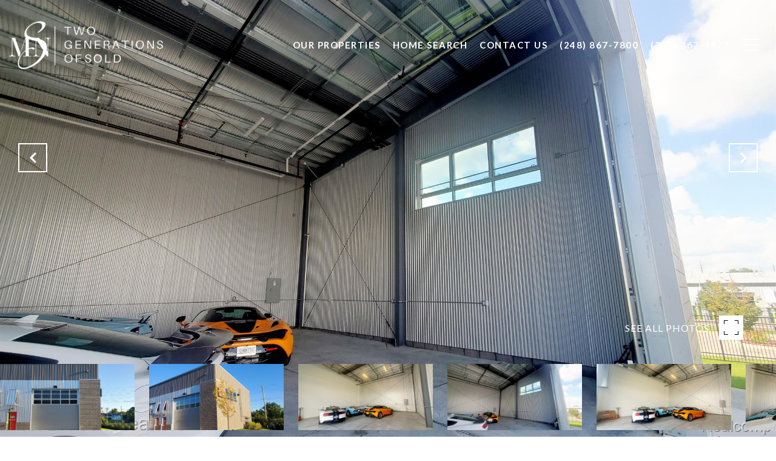

--- FILE ---
content_type: text/html; charset=utf-8
request_url: https://bss.luxurypresence.com/buttons/googleOneTap?companyId=3ff018c3-e394-43de-8d07-81b63b41cca6&websiteId=5f5b50d1-86ba-4147-b5bf-ae139ffed52f&pageId=6702d01b-c110-4669-9605-10cedae91732&sourceUrl=https%3A%2F%2Fmelaniesold.com%2Fproperties%2F260-apex-drive-pontiac-mi-48341-587801949&pageMeta=%7B%22sourceResource%22%3A%22properties%22%2C%22pageElementId%22%3A%2213c0b32a-7a34-4b29-86b6-78df1eb0feff%22%2C%22pageQueryVariables%22%3A%7B%22property%22%3A%7B%22id%22%3A%2213c0b32a-7a34-4b29-86b6-78df1eb0feff%22%7D%2C%22properties%22%3A%7B%22relatedNeighborhoodPropertyId%22%3A%2213c0b32a-7a34-4b29-86b6-78df1eb0feff%22%2C%22sort%22%3A%22salesPrice%22%7D%2C%22neighborhood%22%3A%7B%7D%2C%22pressReleases%22%3A%7B%22propertyId%22%3A%2213c0b32a-7a34-4b29-86b6-78df1eb0feff%22%7D%7D%7D
body_size: 2851
content:
<style>
  html, body {margin: 0; padding: 0;}
</style>
<script src="https://accounts.google.com/gsi/client" async defer></script>
<script>
const parseURL = (url) => {
    const a = document.createElement('a');
    a.href = url;
    return a.origin;
}

const login = (token, provider, source)  => {
  const origin = (window.location != window.parent.location)
    ? parseURL(document.referrer)
    : window.location.origin;  
  const xhr = new XMLHttpRequest();
  xhr.responseType = 'json';
  xhr.onreadystatechange = function() {
    if (xhr.readyState === 4) {
      const response = xhr.response;
      const msg = {
        event: response.status,
        provider: provider,
        source: source,
        token: token
      }
      window.parent.postMessage(msg, origin);
    }
  }
  xhr.withCredentials = true;
  xhr.open('POST', `${origin}/api/v1/auth/login`, true);
  xhr.setRequestHeader("Content-Type", "application/json;charset=UTF-8");
  xhr.send(JSON.stringify({
    token,
    provider,
    source,
    websiteId: '5f5b50d1-86ba-4147-b5bf-ae139ffed52f',
    companyId: '3ff018c3-e394-43de-8d07-81b63b41cca6',
    pageId: '6702d01b-c110-4669-9605-10cedae91732',
    sourceUrl: 'https://melaniesold.com/properties/260-apex-drive-pontiac-mi-48341-587801949',
    pageMeta: '{"sourceResource":"properties","pageElementId":"13c0b32a-7a34-4b29-86b6-78df1eb0feff","pageQueryVariables":{"property":{"id":"13c0b32a-7a34-4b29-86b6-78df1eb0feff"},"properties":{"relatedNeighborhoodPropertyId":"13c0b32a-7a34-4b29-86b6-78df1eb0feff","sort":"salesPrice"},"neighborhood":{},"pressReleases":{"propertyId":"13c0b32a-7a34-4b29-86b6-78df1eb0feff"}}}',
    utm: '',
    referrer: ''
  }));
}

function getExpirationCookie(expiresInMiliseconds) {
  const tomorrow  = new Date(Date.now() + expiresInMiliseconds); // The Date object returns today's timestamp
  return `melaniesold.com-SID=true; expires=${tomorrow.toUTCString()}; path=/; Secure; SameSite=None`;
}

function handleCredentialResponse(response) {
  document.cookie = getExpirationCookie(24 * 60 * 60 * 1000); // 1 day
  login(response.credential, 'GOOGLE', 'GOOGLE_SIGN_ON');
}

function handleClose() {
  const msg = {
    event: 'cancel',
    provider: 'GOOGLE',
    source: 'GOOGLE_SIGN_ON'
  }
  const origin = (window.location != window.parent.location)
    ? parseURL(document.referrer)
    : window.location.origin;
  window.parent.postMessage(msg, origin);
  document.cookie = getExpirationCookie(2 * 60 * 60 * 1000); // 2 hours
}

</script>
<div id="g_id_onload"
  data-client_id="673515100752-7s6f6j0qab4skl22cjpp7eirb2rjmfcg.apps.googleusercontent.com"
  data-callback="handleCredentialResponse"
  data-intermediate_iframe_close_callback="handleClose"
  data-state_cookie_domain = "melaniesold.com"
  data-allowed_parent_origin="https://melaniesold.com"
  data-skip_prompt_cookie="melaniesold.com-SID"
  data-cancel_on_tap_outside="false"
></div>